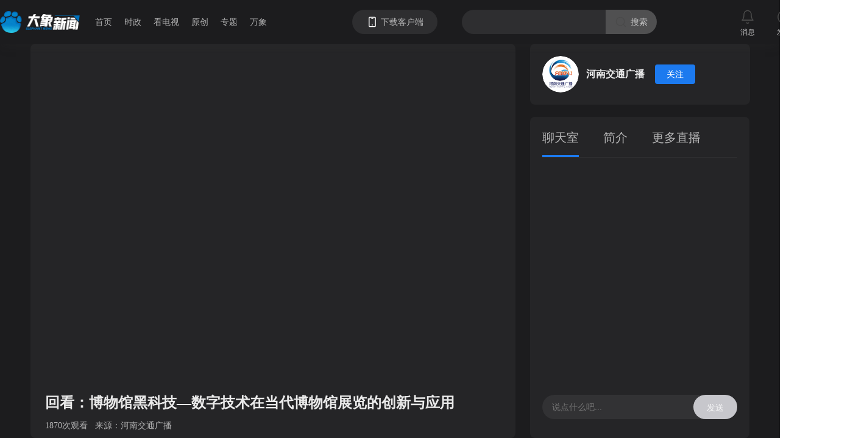

--- FILE ---
content_type: text/html;charset=UTF-8
request_url: https://www.hntv.tv/zhibo/article/1/1565524222632787969
body_size: 2068
content:
<!DOCTYPE html>
<html lang="zh-CN">
<head><script src="/_fec_sbu/fec_wrapper.js"></script>
<script id="wsyzwdbq" src="/_fec_sbu/hxk_fec_cabe5fa3.js">Bwk8P2SVWF6RhY9ki3vtKgValiJqoPR1,eZ49dafs599N9P5q2w4G4RbPdieO489V,D6D9BZ9qNcvR5vd5uIfSs3cleyX1ZQ7p,ayCfJQ5XA0gYpIl5RiW5yVRR2PhDVTtw,cSrFBX2ImAkisG73sZBwFpmBqIsGp0MK,z9Z9166NXzi17hiLLHaK1ghkfn7gnV4u,YfA2qX27qqy2af6LSFbZR9tH7DAB1G6a,8BIgpbr412FSqRdc4hu3E7a072MPe812,P3iK0l7RSaDEkn7EIR2vSssaJj40VnvB,u7jLy0BDGyfXm53s93bLCjsgwEpmLq2D,</script>

    <title>回看：博物馆黑科技—数字技术在当代博物馆展览的创新与应用-大象网</title>
    <meta name="keywords" content="博物馆,当代,数字,技术,展览" />
    <meta name="description" content="为满足更多消费者参观文物、特色逛展的个性化需求，近几年博物馆逐渐摆脱“挂画”“摆文物”的方式，
开始利用新一代数字技术让文物“活”起来，变得更加细腻、丰富、有温度，让观众能够尽可能走进历史现场。
今天，主持人佳音和胥昌群老师一起和你聊聊当代博物馆展览中智能科技的运用。" />
    <meta http-equiv="Content-Type" content="text/html; charset=utf-8"/>
    <meta name="renderer" content="webkit">
    <meta name="referrer" content="never" />
    <meta http-equiv="X-UA-Compatible" content="IE=edge,chrome=1">
    <base target="_blank" />
    <link href="https://static.hntv.tv/total/ch/hntv2024/dx_logo_favicon.ico" rel="shortcut icon">
<script>
var url = window.location.href;
    function isWap () {
        if(/Android|webOS|iPhone|iPod|BlackBerry/i.test(navigator.userAgent)){
            return  true

        }else {
            return false
        }
    }
    var result = window.matchMedia('(max-width: 1024px)')
    if (isWap() || result.matches) {
          /*if(url.indexOf('source=mobile') === -1){
            if(url.indexOf('?')>0) {
                window.location = 'https://share.hntv.tv/news/9/1565524222632787969'
            }else {
                window.location = (url+'?source=mobile');
            }        
        }  */
        window.location = 'https://share.hntv.tv/news/9/1565524222632787969'
    }
</script>    <script src="https://res.hntv.tv/lib/webcommon/common.js"></script>
    <style>
      table{max-width:100%;}
      table td{ white-space: normal;}
    </style>
    <script>

        var userAgent = navigator.userAgent; //取得浏览器的userAgent字符串  
        var isIE = userAgent.indexOf("compatible") > -1 && userAgent.indexOf("MSIE") > -1; //判断是否IE<11浏览器  
        var isIE11 = userAgent.indexOf('Trident') > -1 && userAgent.indexOf("rv:11.0") > -1;
         
        var browser = {
            versions: function () {
                var u = navigator.userAgent;
                return {
                    trident: u.indexOf('Trident') > -1, //IE内核
                };
            }()
        }
        if (browser.versions.trident && !isIE11) {
         alert('检测到您的浏览器版本太低，请您升级您的浏览器！')
        }
   </script>
     <script src="https://res.hntv.tv/lib/sensorsdata/sensorsdata.min.js"></script>
</head>
<body>
    <!--直播正文页-->
    <div id="hntvZhiBo"></div>
    <script src="https://static.hntv.tv/total/ch/hntv2024/hntvZhengWen/hntvZhiBo/_hntvZhiBo.umd.min.js"></script>
<script>
    var _hmt = _hmt || [];
    (function() {
        var hm = document.createElement("script");
        hm.src = "https://hm.baidu.com/hm.js?6869481709835cd2a7d53d7d6e159f30";
        var s = document.getElementsByTagName("script")[0];
        s.parentNode.insertBefore(hm, s);
    })();
</script>
</body>
</html>

--- FILE ---
content_type: text/javascript
request_url: https://www.hntv.tv/_fec_sbu/fec_wrapper.js
body_size: 457
content:


var fecBaseConfig_wsyzwdbq = '9YV7LS3zjcHY5KlkFHriFpML2v54RRzB,e24ldrfg5J9j9D5D2L4e47bedfeG4C9H,26a9PA9n4cn55Cv5dMfzR35Te7g1LW75,4scJKu8mszycysBZQKkfyelS8hnLZneM,HswvX5yZuaPLnDSsn2U9LzaAmjjsoeX2,muLB1X6LWEra7CDEC0auTV1GfPZ5mJ4Y,KIX2ekn7TTW0Qt6Gdkk109rBWapS1pk6,9RKDnVYf1vsWeQdT4nNdIkef7EJCoDgq,jQqU0Jg5SaZXnK66a62AAhTGT4K0dKQu,zZi24Woyt6PNvs4UINpFwVYe81zpWsGu,'  //引擎下发的配置
window.fecBaseConfig_wsyzwdbq = fecBaseConfig_wsyzwdbq

